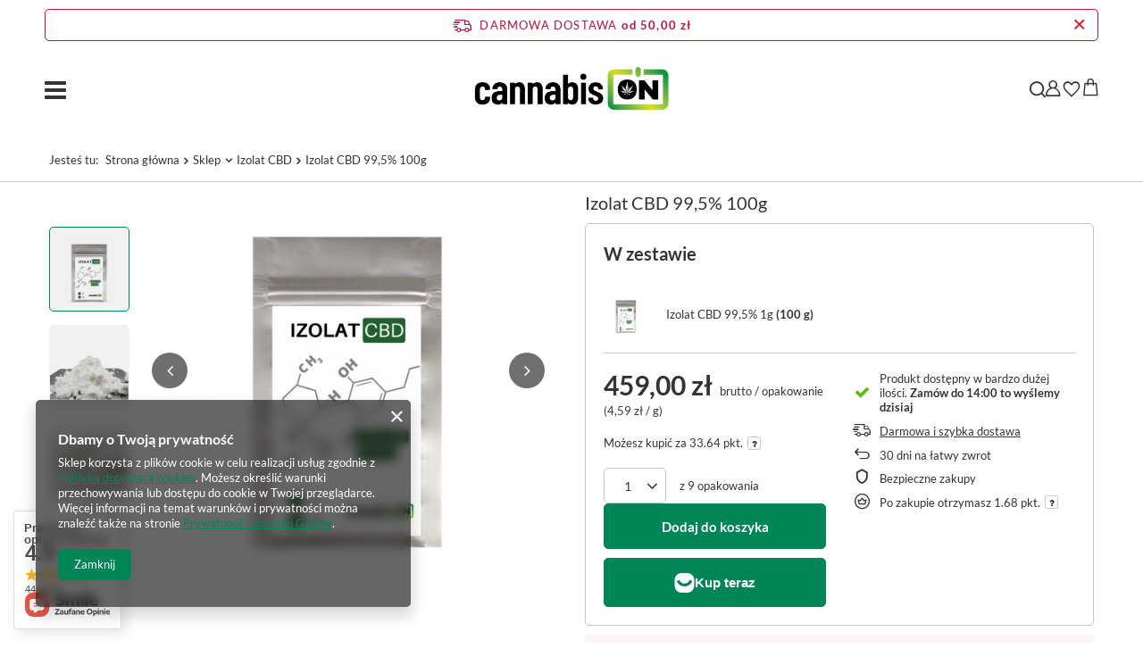

--- FILE ---
content_type: text/html; charset=utf-8
request_url: https://cannabison.eu/ajax/projector.php?product=133&size=uniw&bundled_product[88]=128&bundled_size[88]=onesize&get=sizeprices,sizeavailability,sizedelivery,bundleprice,bundle
body_size: 785
content:
{"sizeprices":{"value":"459.00","price_formatted":"459,00 z\u0142","price_net":"425.00","price_net_formatted":"425,00 z\u0142","points_recive":"1.68","vat":"8","worth":"459.00","worth_net":"425.00","worth_formatted":"459,00 z\u0142","worth_net_formatted":"425,00 z\u0142","points":"33.64","points_sum":"33.64","basket_enable":"y","special_offer":"false","rebate_code_active":"n","priceformula_error":"false"},"sizeavailability":{"delivery_days":"0","delivery_date":"2026-01-20","days":"1","sum":"902","visible":"y","status_description":"Produkt dost\u0119pny w bardzo du\u017cej ilo\u015bci","status_gfx":"\/data\/lang\/pol\/available_graph\/graph_1_4.png","status":"enable","minimum_stock_of_product":"2","shipping_time":{"days":"0","working_days":"0","hours":"0","minutes":"0","time":"2026-01-20 07:00","week_day":"2","week_amount":"0","today":"true","today_shipment_deadline":"14:00:00"},"delay_time":{"days":"0","hours":"0","minutes":"0","time":"2026-01-20 00:57:43","week_day":"2","week_amount":"0","unknown_delivery_time":"false"}},"sizedelivery":{"undefined":"false","shipping":"0.00","shipping_formatted":"0,00 z\u0142","limitfree":"0.00","limitfree_formatted":"0,00 z\u0142"},"bundleprice":{"price_gross":"1682.00","price_net":"1557.41","amount_diff_gross":"1223.00","amount_diff_net":"1132.41","percent_diff":"72.71","maxprice_gross":"0.00","maxprice_net":"0.00","price_gross_formatted":"1 682,00 z\u0142","price_net_formatted":"1 557,41 z\u0142","amount_diff_gross_formatted":"1 223,00 z\u0142","amount_diff_net_formatted":"1 132,41 z\u0142","percent_diff_formatted":"72,71 z\u0142","maxprice_gross_formatted":"0,00 z\u0142","maxprice_net_formatted":"0,00 z\u0142"},"bundle":[{"products_bundled_id":"88","product":"128","is_main":"1","quantity":100,"order":"1","sizes":["uniw"],"allow_variants":"n","id":"128","name":"Izolat CBD 99,5% 1g","firm":{"name":"CannabisON","productsLink":"\/pl\/producers\/cannabison-1640122425.html"},"cleardescription":"","description":"","icon":"hpeciai\/d633804be0f1bc393777f7234e69c8b2\/pol_il_Izolat-CBD-99-5-1g-128.webp","taxes":{"vat":"8.0"},"code":"5904830301274","moreprices":"y","new":"0","link":"\/pl\/products\/izolat-cbd-99-5-1g-128.html","product_type":"product_item"}]}

--- FILE ---
content_type: text/css
request_url: https://cannabison.eu/data/designs/68860b3752ddb8.06924465_12/gfx/pol/custom.css.gzip?r=1768191991
body_size: 36
content:
#contact_address {
    display: none !important;
}

#projector_amount {
    display: none !important;
}

.projector_info__item.--stocks.projector_stocks {
    display: none !important;
}

//.projector_bundle__name_quantity.--active {
//    display: none !important;
//}

.price{
    color: black !important;
}